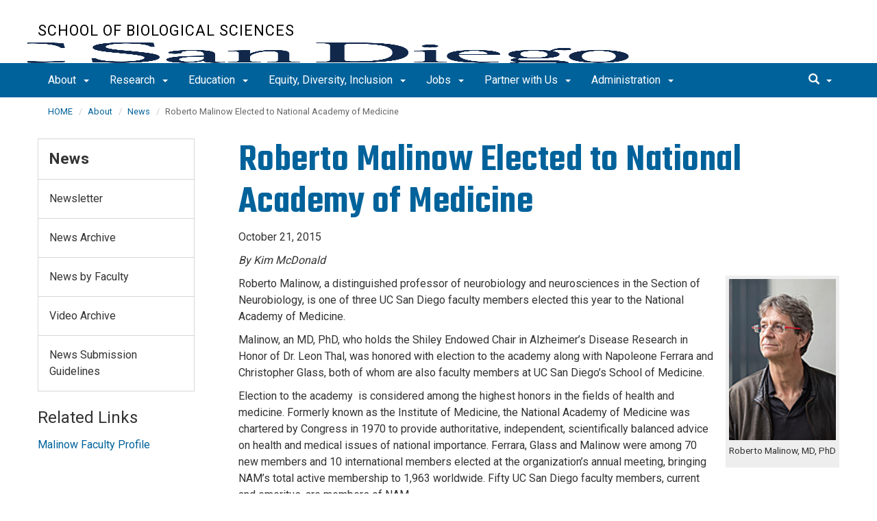

--- FILE ---
content_type: text/html
request_url: https://biology.ucsd.edu/about/news/article_102115c.html
body_size: 7880
content:
<!DOCTYPE html>
<html xmlns="http://www.w3.org/1999/xhtml" class="no-js" lang="en-US">
	<head>
		

    <!-- Global site tag (gtag.js) - Google Analytics, *Now Dual Tagged with GA4 --> 
<script async="true" src="https://www.googletagmanager.com/gtag/js?id=G-W705VCEJ2R"></script><script>
  window.dataLayer = window.dataLayer || [];
  function gtag(){dataLayer.push(arguments);}
  gtag('js', new Date());

  gtag('config', 'G-W705VCEJ2R', {'cookie_domain': 'biology.ucsd.edu'});
</script>



 



    <meta charset="utf-8"/>
    <meta content="IE=edge" http-equiv="X-UA-Compatible"/>
    <meta content="initial-scale=1.0" name="viewport"/>
    <meta content="7MiYjX2ZghMOWvtKRWlar--c6mD2ose5EcbQFQ6szFA" name="google-site-verification"/>
    
    <title>Roberto Malinow Elected to National Academy of Medicine</title>
    <meta content="University of California, San Diego" name="ORGANIZATION"/>
    <meta content="index,follow,noarchive" name="robots"/>
    <meta content="Biology" name="SITE"/>
    <meta content="Roberto Malinow Elected to National Academy of Medicine" name="PAGETITLE"/>
    <meta content="Roberto Malinow, a distinguished professor of neurobiology and neurosciences in the Section of Neurobiology, is one of three UC San Diego faculty members elected this year to the National Academy of Medicine." name="DESCRIPTION"/>
    <meta content="4ff237ceac1a010c47756b36dc4d40e6" name="id"/>


    

		








 




<link href="//cdn.ucsd.edu/cms/decorator-5/styles/bootstrap.min.css" rel="stylesheet"/>
<link href="//cdn.ucsd.edu/cms/decorator-5/styles/base.min.css" rel="stylesheet"/>


        
    



<!-- Site-specific CSS files -->
            <link href="../../_resources/css/site-specific.css" media="all" rel="stylesheet" type="text/css"/>
                <link href="../../_resources/lib/font-awesome-4.7.0/css/font-awesome.min.css" media="all" rel="stylesheet" type="text/css"/>
    
    
    
<!-- Other CSS files -->
<!--[if lt IE 9]>
<link rel="stylesheet" href="https://cdn.ucsd.edu/cms/decorator-5/styles/ie-support.css" />
<![endif]-->

<!-- Other JS files -->


<script src="https://cdn.ucsd.edu/cms/decorator-5/scripts/modernizr.min.js"></script>


        
    
    


<!-- Site-specific javascript files -->


    

<!--[if lt IE 9]>
<script src="https://cdn.ucsd.edu/cms/decorator-5/scripts/respond.min.js"></script>
<link href="https://cdn.ucsd.edu/cms/decorator-5/scripts/cross-domain/respond-proxy.html" id="respond-proxy" rel="respond-proxy" />
<link href="/_resources/cross-domain/respond.proxy.gif" id="respond-redirect" rel="respond-redirect" />
<script src="/_resources/cross-domain/respond.proxy.js"></script>
<![endif]-->


	</head>
	<body>
	    
		<header class="layout-header">
			<a class="sr-only skip-to-main" href="#main-content">Skip to main content</a>
			<div id="uc-emergency"></div>
			<!-- title section -->
			<section aria-label="Site Name" class="layout-title">
				<div class="layout-container container">
					




<a class="title-header title-header-large" href="/">
            School of Biological Sciences
    </a>
    
<a class="title-header title-header-short" href="/">
            School of Biological Sciences
    </a>

        
    
    <a class="cms-school-logo " href="https://biology.ucsd.edu/">
        <img alt="UC San Diego School of Biological Sciences logo" src="https://cdn.ucsd.edu/cms/decorator-5/img/logos/blue-gold/ucsdlogo-biologicalsciences-bluegold.png"/>
        <span>UC San Diego School of Biological Sciences</span>
    </a>
    
    
    <script>
        function switchMobileLogo () {
            var somLogo = document.getElementsByClassName("cms-school-logo");
            if(somLogo.length > 0) {
              var imgNeeded = document.getElementsByClassName("header-logo")[0];
              imgNeeded.src = "https://cdn.ucsd.edu/cms/decorator-5/img/logos/white/ucsdlogo-biologicalsciences-white.png";
              imgNeeded.alt = "UC San Diego School of Biological Sciences logo"
            }
        }
        
        document.addEventListener("DOMContentLoaded", function() {
          switchMobileLogo();
        });
    </script>
    



				</div>
			</section>
		</header>
		
		<div class="navmenu navmenu-default navmenu-fixed-left offcanvas" style="">
		






<ul class="nav navbar-nav navbar-right msearch">
		    <li>
			    <div class="search">
		            <button aria-label="search" class="search-toggle btn-default">
		                <span class="glyphicon glyphicon-search"></span> <span class="caret"></span>
		            </button>

		            <div class="search-content" id="search-m">

                        <form action="/search/index.html" method="get">
                            <label for="search-scope" style="display:none;">Search</label>
                            <select class="search-scope" id="search-scope-m" name="search-scope">
                                                                    <option selected="selected" value="biology">This Site</option>
                                                                <option value="default_collection">All UCSD Sites</option>
                                <option value="faculty-staff">Faculty/Staff</option>
                            </select>
                        
                            <div class="input-group">
                                <label for="q-m" style="display:none;">Search Term</label>
                                <input autofocus="autofocus" class="form-control search-term" id="q-m" name="search-term-m" placeholder="Search..." type="search"/>
                            </div>
                            <input class="sr-only" type="submit" value="Submit"/>
                        </form>

                    </div>
        </div>
    </li>
</ul>










  
<button aria-controls="navbar" class="navbar-toggle sr-only" data-canvas="body" data-target=".navmenu" data-toggle="offcanvas" type="button">Close Nav</button>

<ul class="nav navmenu-nav">
                       
                                                                                          
                                                                                                                                                           
                                                                                                                                                   
                                                                                                                                                   
                                                                                                                                                   
                                                                                                                                                   
                                 
                                 
                 
          
          <li class="dropdown open "><a href="../index.html">About <span class="caret"></span>          </a>
                   
                                                                                           <ul class="dropdown-menu navmenu-nav">
                                                                                                                                                           <li><a href="../school-factsheet.html">School Factsheet</a></li>
                                                                                                                                                   <li><a href="index.html">News</a></li>
                                                                                                                                                   <li><a href="../events/index.html">Events</a></li>
                                                                                                                                                   <li><a href="../faculty-honors/index.html">Faculty Honors</a></li>
                                                                                                                                                   <li><a href="../contact/index.html">Contact</a></li>
                        </ul>
       
                             </li>
                                
                                                                                          
                                                                                                                                                           
                                                                                                                                                   
                                                                                                                                                   
                                                                                                                                                   
                                                                                                                                                   
                                                                                                                                                   
                                 
                                 
                 
          
          <li class="dropdown open "><a href="../../research/index.html">Research <span class="caret"></span>          </a>
                   
                                                                                           <ul class="dropdown-menu navmenu-nav">
                                                                                                                                                           <li><a href="../../research/faculty/index.html">Faculty</a></li>
                                                                                                                                                   <li><a href="../../research/research-topics/index.html">Research Topics</a></li>
                                                                                                                                                   <li><a href="../../research/academic-departments/index.html">Academic Departments</a></li>
                                                                                                                                                   <li><a href="../../research/initiatives-units.html">Initiatives and Units</a></li>
                                                                                                                                                   <li><a href="../../research/facilities-resources/index.html">Facilities and Resources</a></li>
                                                                                                                                                   <li><a href="../../research/innovation/index.html">Innovation</a></li>
                        </ul>
       
                             </li>
                                
                                                                                          
                                                                                                                                                           
                                                                                                                                                   
                                                                                                                                                   
                                                                                                                                                   
                                                                                                                                                   
                                 
                                 
                 
          
          <li class="dropdown open "><a href="../../education/index.html">Education <span class="caret"></span>          </a>
                   
                                                                                           <ul class="dropdown-menu navmenu-nav">
                                                                                                                                                           <li><a href="../../education/grad/index.html">Doctoral</a></li>
                                                                                                                                                   <li><a href="../../education/undergrad/index.html">Undergraduate</a></li>
                                                                                                                                                   <li><a href="../../education/contiguous-bsms/index.html">Contiguous BS/MS Program</a></li>
                                                                                                                                                   <li><a href="../../education/concurrent-enrollment/index.html">Concurrent Enrollment</a></li>
                                                                                                                                                   <li><a href="../../education/career/index.html">Career &amp; Professional Development</a></li>
                        </ul>
       
                             </li>
                                
                                                                                          
                                                                                                                                                           
                                                                                                                                                   
                                                                                                                                                   
                                                                                                                                                   
                                                                                                                                                   
                                                                                                                                                   
                                 
                                 
                 
          
          <li class="dropdown open "><a href="../../equity-diversity-inclusion/index.html">Equity, Diversity, Inclusion <span class="caret"></span>          </a>
                   
                                                                                           <ul class="dropdown-menu navmenu-nav">
                                                                                                                                                           <li><a href="../../equity-diversity-inclusion/who-are-we.html">Who are we? </a></li>
                                                                                                                                                   <li><a href="../../equity-diversity-inclusion/faculty-expectations.html">Faculty Expectations</a></li>
                                                                                                                                                   <li><a href="../../equity-diversity-inclusion/resources/index.html">Resources</a></li>
                                                                                                                                                   <li><a href="../../equity-diversity-inclusion/events-calendar.html">Calendar</a></li>
                                                                                                                                                   <li><a href="../../equity-diversity-inclusion/impact/index.html">Impact</a></li>
                                                                                                                                                   <li><a href="../../equity-diversity-inclusion/accountability/index.html">Accountability</a></li>
                        </ul>
       
                             </li>
                                
                                                                                          
                                                                                                                                                           
                                                                                                                                                   
                                                                                                                                                   
                                                                                                                                                   
                                                                                                                                                   
                                                                                                                                                   
                                 
                                 
                 
          
          <li class="dropdown open "><a href="../../jobs/index.html">Jobs <span class="caret"></span>          </a>
                   
                                                                                           <ul class="dropdown-menu navmenu-nav">
                                                                                                                                                           <li><a href="../../jobs/faculty.html">Faculty</a></li>
                                                                                                                                                   <li><a href="../../jobs/postdoc.html">Postdoctoral</a></li>
                                                                                                                                                   <li><a href="../../jobs/instructors.html">Instructional</a></li>
                                                                                                                                                   <li><a href="../../jobs/researchers.html">Professional Researcher</a></li>
                                                                                                                                                   <li><a href="../../jobs/instructional-asst/index.html">Instructional Assistants</a></li>
                                                                                                                                                   <li><a href="../../jobs/summer.html">Summer Session </a></li>
                        </ul>
       
                             </li>
                                
                                                                                          
                                                                                                                                                           
                                                                                                                                                   
                                                                                                                                                   
                                 
                                 
                 
          
          <li class="dropdown open "><a href="../../partner/index.html">Partner with Us <span class="caret"></span>          </a>
                   
                                                                                           <ul class="dropdown-menu navmenu-nav">
                                                                                                                                                           <li><a href="../../partner/industry/index.html">Industry</a></li>
                                                                                                                                                   <li><a href="../../partner/alumni/index.html">Alumni</a></li>
                                                                                                                                                   <li><a href="../../partner/giving/index.html">Giving</a></li>
                        </ul>
       
                             </li>
                                
                                                                                          
                                                                                                                                                           
                                                                                                                                                   
                                                                                                                                                   
                                 
                                 
                 
          
          <li class="dropdown open "><a href="../../administration/index.html">Administration <span class="caret"></span>          </a>
                   
                                                                                           <ul class="dropdown-menu navmenu-nav">
                                                                                                                                                           <li><a href="../../administration/units/index.html">Units &amp; Resources</a></li>
                                                                                                                                                   <li><a href="../../administration/directories/index.html">Directories</a></li>
                                                                                                                                                   <li><a href="https://ucsdcloud.sharepoint.com/:f:/r/sites/BioSciAdminSupport/Shared%20Documents/BioSci%20Policies%20and%20Best%20Practices">Policies (SSO)</a></li>
                        </ul>
       
                             </li>
         </ul>

		</div>
		
		<nav class="navbar navbar-default navbar-static-top">
			<div class="container">
			    
                <div class="navbar-header">
        			<button aria-controls="navbar" aria-expanded="false" class="navbar-toggle" data-canvas="body" data-target=".navmenu" data-toggle="offcanvas" type="button">
          			    <span class="sr-only">Toggle navigation</span>
    
          					<div class="col-sm-1 mobile-nav-bars">
          				    <span class="icon-bar"></span>
          				    <span class="icon-bar"></span>
          				    <span class="icon-bar"></span>
             				</div>
              			<div class="col-sm-1 mobile-nav-icon">
                          MENU
          			    </div>
          			    
                    </button>
                    
                    <div class="col-sm-4 pull-right visible-xs-block">
                        <img alt="UC San Diego Logo" class="img-responsive header-logo" src="https://cdn.ucsd.edu/cms/decorator-5/styles/img/ucsd-footer-logo-white.png"/>
                    </div>
                    
                </div>
                
                <div class="navbar-collapse collapse" id="navbar">
			    
    	            








<ul class="nav navbar-nav navbar-nav-list">
                       
                                                                                          
                                                                                                                                                           
                                                                                                                                                   
                                                                                                                                                   
                                                                                                                                                   
                                                                                                                                                   
                                 
                                 
                 
          
          <li class="dropdown "><a aria-expanded="false" class="dropdown-toggle" data-close-others="true" data-hover="dropdown" href="../index.html">About <span class="caret"></span>          </a>
                   
                                                                                           <ul class="dropdown-menu">
                                                                                                                                                           <li><a href="../school-factsheet.html">School Factsheet</a></li>
                                                                                                                                                   <li><a href="index.html">News</a></li>
                                                                                                                                                   <li><a href="../events/index.html">Events</a></li>
                                                                                                                                                   <li><a href="../faculty-honors/index.html">Faculty Honors</a></li>
                                                                                                                                                   <li><a href="../contact/index.html">Contact</a></li>
                        </ul>
       
                             </li>
                                
                                                                                          
                                                                                                                                                           
                                                                                                                                                   
                                                                                                                                                   
                                                                                                                                                   
                                                                                                                                                   
                                                                                                                                                   
                                 
                                 
                 
          
          <li class="dropdown "><a aria-expanded="false" class="dropdown-toggle" data-close-others="true" data-hover="dropdown" href="../../research/index.html">Research <span class="caret"></span>          </a>
                   
                                                                                           <ul class="dropdown-menu">
                                                                                                                                                           <li><a href="../../research/faculty/index.html">Faculty</a></li>
                                                                                                                                                   <li><a href="../../research/research-topics/index.html">Research Topics</a></li>
                                                                                                                                                   <li><a href="../../research/academic-departments/index.html">Academic Departments</a></li>
                                                                                                                                                   <li><a href="../../research/initiatives-units.html">Initiatives and Units</a></li>
                                                                                                                                                   <li><a href="../../research/facilities-resources/index.html">Facilities and Resources</a></li>
                                                                                                                                                   <li><a href="../../research/innovation/index.html">Innovation</a></li>
                        </ul>
       
                             </li>
                                
                                                                                          
                                                                                                                                                           
                                                                                                                                                   
                                                                                                                                                   
                                                                                                                                                   
                                                                                                                                                   
                                 
                                 
                 
          
          <li class="dropdown "><a aria-expanded="false" class="dropdown-toggle" data-close-others="true" data-hover="dropdown" href="../../education/index.html">Education <span class="caret"></span>          </a>
                   
                                                                                           <ul class="dropdown-menu">
                                                                                                                                                           <li><a href="../../education/grad/index.html">Doctoral</a></li>
                                                                                                                                                   <li><a href="../../education/undergrad/index.html">Undergraduate</a></li>
                                                                                                                                                   <li><a href="../../education/contiguous-bsms/index.html">Contiguous BS/MS Program</a></li>
                                                                                                                                                   <li><a href="../../education/concurrent-enrollment/index.html">Concurrent Enrollment</a></li>
                                                                                                                                                   <li><a href="../../education/career/index.html">Career &amp; Professional Development</a></li>
                        </ul>
       
                             </li>
                                
                                                                                          
                                                                                                                                                           
                                                                                                                                                   
                                                                                                                                                   
                                                                                                                                                   
                                                                                                                                                   
                                                                                                                                                   
                                 
                                 
                 
          
          <li class="dropdown "><a aria-expanded="false" class="dropdown-toggle" data-close-others="true" data-hover="dropdown" href="../../equity-diversity-inclusion/index.html">Equity, Diversity, Inclusion <span class="caret"></span>          </a>
                   
                                                                                           <ul class="dropdown-menu">
                                                                                                                                                           <li><a href="../../equity-diversity-inclusion/who-are-we.html">Who are we? </a></li>
                                                                                                                                                   <li><a href="../../equity-diversity-inclusion/faculty-expectations.html">Faculty Expectations</a></li>
                                                                                                                                                   <li><a href="../../equity-diversity-inclusion/resources/index.html">Resources</a></li>
                                                                                                                                                   <li><a href="../../equity-diversity-inclusion/events-calendar.html">Calendar</a></li>
                                                                                                                                                   <li><a href="../../equity-diversity-inclusion/impact/index.html">Impact</a></li>
                                                                                                                                                   <li><a href="../../equity-diversity-inclusion/accountability/index.html">Accountability</a></li>
                        </ul>
       
                             </li>
                                
                                                                                          
                                                                                                                                                           
                                                                                                                                                   
                                                                                                                                                   
                                                                                                                                                   
                                                                                                                                                   
                                                                                                                                                   
                                 
                                 
                 
          
          <li class="dropdown "><a aria-expanded="false" class="dropdown-toggle" data-close-others="true" data-hover="dropdown" href="../../jobs/index.html">Jobs <span class="caret"></span>          </a>
                   
                                                                                           <ul class="dropdown-menu">
                                                                                                                                                           <li><a href="../../jobs/faculty.html">Faculty</a></li>
                                                                                                                                                   <li><a href="../../jobs/postdoc.html">Postdoctoral</a></li>
                                                                                                                                                   <li><a href="../../jobs/instructors.html">Instructional</a></li>
                                                                                                                                                   <li><a href="../../jobs/researchers.html">Professional Researcher</a></li>
                                                                                                                                                   <li><a href="../../jobs/instructional-asst/index.html">Instructional Assistants</a></li>
                                                                                                                                                   <li><a href="../../jobs/summer.html">Summer Session </a></li>
                        </ul>
       
                             </li>
                                
                                                                                          
                                                                                                                                                           
                                                                                                                                                   
                                                                                                                                                   
                                 
                                 
                 
          
          <li class="dropdown "><a aria-expanded="false" class="dropdown-toggle" data-close-others="true" data-hover="dropdown" href="../../partner/index.html">Partner with Us <span class="caret"></span>          </a>
                   
                                                                                           <ul class="dropdown-menu">
                                                                                                                                                           <li><a href="../../partner/industry/index.html">Industry</a></li>
                                                                                                                                                   <li><a href="../../partner/alumni/index.html">Alumni</a></li>
                                                                                                                                                   <li><a href="../../partner/giving/index.html">Giving</a></li>
                        </ul>
       
                             </li>
                                
                                                                                          
                                                                                                                                                           
                                                                                                                                                   
                                                                                                                                                   
                                 
                                 
                 
          
          <li class="dropdown "><a aria-expanded="false" class="dropdown-toggle" data-close-others="true" data-hover="dropdown" href="../../administration/index.html">Administration <span class="caret"></span>          </a>
                   
                                                                                           <ul class="dropdown-menu">
                                                                                                                                                           <li><a href="../../administration/units/index.html">Units &amp; Resources</a></li>
                                                                                                                                                   <li><a href="../../administration/directories/index.html">Directories</a></li>
                                                                                                                                                   <li><a href="https://ucsdcloud.sharepoint.com/:f:/r/sites/BioSciAdminSupport/Shared%20Documents/BioSci%20Policies%20and%20Best%20Practices">Policies (SSO)</a></li>
                        </ul>
       
                             </li>
         </ul>

    	            
    	            <div class="btn-nav"></div>
    		
    				





<ul class="nav navbar-nav navbar-right">
		    <li>
			    <div class="search">
		            <button aria-label="search" class="search-toggle btn-default">
		                <span class="glyphicon glyphicon-search"></span> <span class="caret"></span>
		            </button>

		            <div class="search-content" id="search">

                        <form action="/search/index.html" id="cse-search-box" method="get">
                            <label class="sr-only" for="search-scope">Search Scope</label>
                            <select class="search-scope" id="search-scope" name="search-scope">
                                                                    <option selected="selected" value="biology">This Site</option>
                                                                <option value="default_collection">All UCSD Sites</option>
                                <option value="faculty-staff">Faculty/Staff</option>
                            </select>
                        
                            <div class="input-group">
                                <label for="q" id="search-term-label" style="display:none;">Search Term</label>
                                <input autofocus="autofocus" class="form-control search-term" id="q" name="search-term" placeholder="Search..." type="search"/>
                            </div>
                            <input class="sr-only" type="submit" value="Submit"/>
                        </form>

                    </div>
        </div>
    </li>
</ul>



				
				</div><!--end nav collapse -->

			</div>
		</nav>
		<main class="layout-main" id="main-content">
		    










			<div class="container">
			    <div class="row">
				    

<div class="container">
    <div class="row">
        <ol aria-label="Breadcrumb" class="breadcrumb breadcrumbs-list">
        
                                                    
                                    
                        
                                    
                                   <li><a href="../../index.html">HOME</a></li>
                                
                                                        
                                    
                        
                                    
                                   <li><a href="../index.html">About</a></li>
                                
                                                        
                                    
                        
                                                                            <li><a href="index.html">News</a></li>
                    
                                                            
                                                            
                    <li aria-current="page">Roberto Malinow Elected to National Academy of Medicine</li>
                                            
        </ol>
    </div>
</div>
				</div>
			</div>
			<div class="container">
			    <div class="row">
				    









<!-- display the main content -->
<section aria-label="Main Content" class="col-xs-9 main-section pull-right">
                        

        
    

                            <h1>Roberto Malinow Elected to National Academy of Medicine</h1>
<p>October 21, 2015</p>
<p><em>By Kim McDonald</em></p>
<div class="framed small"><img alt="Roberto Malinow" height="226" src="../../_images/news/2015/102115cmalinow.jpg" width="150"/>
<p class="caption">Roberto Malinow, MD, PhD</p>
</div>
<p>Roberto Malinow, a distinguished professor of neurobiology and neurosciences in the Section of Neurobiology, is one of three UC San Diego faculty members elected this year to the National Academy of Medicine.</p>
<p>Malinow, an MD, PhD, who holds the Shiley Endowed Chair in Alzheimer&#8217;s Disease Research in Honor of Dr. Leon Thal, was honored with election to the academy along with Napoleone Ferrara and Christopher Glass, both of whom are also faculty members at UC San Diego&#8217;s School of Medicine.</p>
<p>Election to the academy &#160;is considered among the highest honors in the fields of health and medicine. Formerly known as the Institute of Medicine, the National Academy of Medicine was chartered by Congress in 1970 to provide authoritative, independent, scientifically balanced advice on health and medical issues of national importance. Ferrara, Glass and Malinow were among 70 new members and 10 international members elected at the organization&#8217;s annual meeting, bringing NAM&#8217;s total active membership to 1,963 worldwide. Fifty UC San Diego faculty members, current and emeritus, are members of NAM.</p>
<p>Malinow&#8217;s research seeks to understand how the brain forms and stores memories. Specifically, his lab examines signal strength and activity at synapses &#8211; the communications links between neurons. Last year, Malinow and colleagues reported being able to form, erase and reactivate memories in rats &#8211; a feat with potential implications for eventually being able to counteract some of the effects of Alzheimer&#8217;s disease.</p>
<p>Additionally, he and colleagues identified a control mechanism for an area of the rodent brain that processes sensory and emotive information that humans experience as &#8220;disappointment.&#8221; The discovery may have implications for drug development to treat mood disorders.</p>
<p>Malinow received his medical degree at New York University and his PhD at UC Berkeley. He joined UC San Diego faculty in 2008 from Cold Spring Harbor Laboratory. <a href="http://ucsdnews.ucsd.edu/pressrelease/three_uc_san_diego_researchers_elected_to_national_academy_of_medicine">More on the three UC San Diego faculty members elected this year to the academy.</a></p>
                    </section>
				    


 




 




















<section aria-label="Sidebar" class="col-xs-12 col-md-3 sidebar-section" role="complementary">
    
                <figure aria-label="Logo" id="site-logo" role="complementary">
            <logo/>
        </figure>
        
                            <article aria-label="Sidebar Nav" class="main-content-nav" role="navigation">
                                                                                                                                            
        
            <h2>
                                    <a href="index.html">News</a>
                    </h2>
    
                                        
        
                                    
        
    <ul class="navbar-list">
                
             
                                                            
                                                                
                        
                                                                
                                                                                                                                <li class="collapsed">
                    <a href="newsletter/index.html">
                Newsletter
            </a>
            </li>
                                                                                                                
             
                                                            
                                                                                                                                    
                                                                
                                                                                                                                                                                    
             
                                                            
                                                                                                                                    
                                                                
                                                                                                                                <li class="">
                    <a href="archive.html">
                News Archive
            </a>
            </li>
                                                                                                                
             
                                                            
                                                                                                                                    
                                                                
                                                                                                                                <li class="">
                    <a href="list_alpha_news.html">
                News by Faculty
            </a>
            </li>
                                                                                                                
             
                                                            
                                                                                                                                    
                                                                
                                                                                                                                <li class="">
                    <a href="videos.html">
                Video Archive
            </a>
            </li>
                                                                                                                
             
                                                            
                                                                                                                                    
                                                                
                                                                                                                                <li class="">
                    <a href="news-submission.html">
                News Submission Guidelines
            </a>
            </li>
                                                                                                            </ul>
                
            </article>
            
            
                            <h3>Related Links</h3>
<p><a href="../../research/faculty/rmalinow.html">Malinow Faculty Profile</a></p>
                </section>

			    </div>
			</div>
		</main>
		<footer class="footer">
			




<div class="container">
    <div class="row">
        <div class="col-md-2 col-md-push-6">
            <div style="text-transform:uppercase;            padding-bottom:0;            margin-bottom:.5em;            background-color:#FFCD00;            text-align:center;            color:#00629B;            font-size:1.25em;            width:auto;            max-width:320px;            min-width:200px;">
    <span>Stay in touch</span>
    <div style="display:flex; justify-content:center; gap:1em; margin-top:.5em;">
        
        <a href="https://www.facebook.com/ucsdbiosciences/" style="text-decoration:none;" title="Facebook">
            <span class="screen-reader-only">Facebook</span>
            <svg xmlns="http://www.w3.org/2000/svg" height="30" viewBox="0,0,256,256" width="30">
                <g fill="#00629B"><g transform="scale(5.12,5.12)">
                    <path d="M25,3c-12.15,0 -22,9.85 -22,22c0,11.03 8.125,20.137 18.712,21.728v-15.897h-5.443v-5.783h5.443v-3.848c0,-6.371 3.104,-9.168 8.399,-9.168c2.536,0 3.877,0.188 4.512,0.274v5.048h-3.612c-2.248,0 -3.033,2.131 -3.033,4.533v3.161h6.588l-0.894,5.783h-5.694v15.944c10.738,-1.457 19.022,-10.638 19.022,-21.775c0,-12.15 -9.85,-22 -22,-22z"/>
                </g></g>
            </svg>
        </a>

        <a href="https://www.youtube.com/user/ucsdbiosci/featured" style="text-decoration:none;" title="YouTube">
            <span class="screen-reader-only">YouTube</span>
            <svg xmlns="http://www.w3.org/2000/svg" height="30" viewBox="0,0,256,256" width="30">
                <g fill="#00629B"><g transform="scale(5.12,5.12)">
                    <path d="M44.89844,14.5c-0.39844,-2.19922 -2.29687,-3.80078 -4.5,-4.30078c-3.29687,-0.69922 -9.39844,-1.19922 -16,-1.19922c-6.59766,0 -12.79687,0.5 -16.09766,1.19922c-2.19922,0.5 -4.10156,2 -4.5,4.30078c-0.40234,2.5 -0.80078,6 -0.80078,10.5c0,4.5 0.39844,8 0.89844,10.5c0.40234,2.19922 2.30078,3.80078 4.5,4.30078c3.5,0.69922 9.5,1.19922 16.10156,1.19922c6.60156,0 12.60156,-0.5 16.10156,-1.19922c2.19922,-0.5 4.09766,-2 4.5,-4.30078c0.39844,-2.5 0.89844,-6.10156 1,-10.5c-0.20312,-4.5 -0.70312,-8 -1.20312,-10.5zM19,32v-14l12.19922,7z"/>
                </g></g>
            </svg>
        </a>

        <a href="https://twitter.com/ucsdbiosciences" style="text-decoration:none;" title="Twitter">
            <span class="screen-reader-only">Twitter</span>
            <svg xmlns="http://www.w3.org/2000/svg" height="30" viewBox="0,0,256,256" width="30">
                <g fill="#00629B"><g transform="scale(5.12,5.12)">
                    <path d="M5.91992,6l14.66211,21.375l-14.35156,16.625h3.17969l12.57617,-14.57812l10,14.57813h12.01367l-15.31836,-22.33008l13.51758,-15.66992h-3.16992l-11.75391,13.61719l-9.3418,-13.61719zM9.7168,8h7.16406l23.32227,34h-7.16406z"/>
                </g></g>
            </svg>
        </a>

        <a href="https://www.linkedin.com/in/ucsandiego-biosci/" style="text-decoration:none;" title="LinkedIn">
            <span class="screen-reader-only">LinkedIn</span>
            <svg xmlns="http://www.w3.org/2000/svg" height="30" style="vertical-align: middle;" viewBox="0 0 256 256" width="30">
                <g fill="#00629B"><g transform="scale(10.24,10.24)">
                    <path d="M19 0h-14c-2.761 0-5 2.239-5 5v14c0 2.761 2.239 5 5 5h14c2.762 0 5-2.239 5-5v-14c0-2.761-2.238-5-5-5zm-11 19h-3v-11h3v11zm-1.5-12.268c-.966 0-1.75-.79-1.75-1.764s.784-1.764 1.75-1.764 1.75.79 1.75 1.764-.783 1.764-1.75 1.764zm13.5 12.268h-3v-5.604c0-3.368-4-3.113-4 0v5.604h-3v-11h3v1.765c1.396-2.586 7-2.777 7 2.476v6.759z"/>
                </g></g>
            </svg>
        </a>
    </div>
</div>

        </div>
        <div class="col-md-6 col-md-pull-2">
        <p>
        <span>UC San Diego 9500 Gilman Dr. La Jolla, CA 92093 (858) 534-2230</span>
        <br/>
        <span>
        Copyright © <span class="footer-copyright-year">2026</span> Regents of the University of California.
        All rights reserved.
        </span>
        </p>
            <ul class="footer-links">
                <li><a href="https://accessibility.ucsd.edu/report-a-concern/index.html">Accessibility</a></li>
                <li><a href="https://ucsd.edu/about/privacy-policy.html">Privacy Policy</a></li>
                <li><a href="https://ucsd.edu/about/terms-of-use.html">Terms of Use</a></li>
                <li>
                        <a href="http://www-act.ucsd.edu/cwp/feedback/tool/biology">Feedback</a>
                    </li>
            </ul>
        </div>
        
        <div class="col-md-4">
            <a href="https://ucsd.edu/"><img alt="UCSD homepage" class="img-responsive footer-logo" src="https://cdn.ucsd.edu/developer/decorator/5.0.2/img/ucsd-footer-logo-white.png"/></a>
        </div>
    </div>
</div>



<script src="https://cdn.ucsd.edu/cms/decorator-5/scripts/jquery.min.js"></script>
<script src="https://cdn.ucsd.edu/cms/decorator-5/scripts/bootstrap.min.js"></script>
<script src="https://www.ucsd.edu/common/_emergency-broadcast/message.js"></script>
<script src="https://cdn.ucsd.edu/cms/decorator-5/scripts/vendor.min.js"></script>
<script src="https://cdn.ucsd.edu/cms/decorator-5/scripts/base.min.js"></script>


        
    


<!-- Site-specific javascript files -->




                                <script src="../../_resources/js/site-specific.js" type="text/javascript"></script>
                                <script src="../../_resources/js/datatables.min.js" type="text/javascript"></script>
            




<script>
    // very simple to use!
    $(document).ready(function() {
      $('.js-activated').dropdownHover().dropdown();
    });
  </script>

        
    <script src="https://cdn.ucsd.edu/cms/decorator-5/scripts/decorator.js" type="text/javascript"></script>
    
    <script type="text/javascript">
    (function($) {
        $(document).ready(function() {
                    initFooter("http://www-act.ucsd.edu/cwp/feedback/tool/biology");
                    initCopyright();
        });
    })(jQuery);
    </script>

		</footer>
	</body>
</html>

--- FILE ---
content_type: text/css
request_url: https://biology.ucsd.edu/_resources/css/site-specific.css
body_size: 3960
content:
.section{border-bottom:solid 1px #eee;margin-bottom:.5em;padding-bottom:.2em}.group:after{clear:both;content:"";display:table}.hide{display:none !important}hr{clear:both}table h3{padding-top:.3em}.block>span{display:block}fieldset{border:none}.truncated-url{width:300px;white-space:nowrap;overflow:hidden;text-overflow:ellipsis}.truncated{width:300px;white-space:nowrap;overflow:hidden;text-overflow:ellipsis}.truncated.truncated-sm{width:200px}.truncated.truncated-lg{width:400px}.truncated.truncated-xl{width:600px}span.screen-reader-only{height:1px;width:1px;position:absolute;overflow:hidden;top:-10px}.subheading-h1{font-weight:400;font-family:inherit;line-height:1.1;margin-top:20px;margin-bottom:10px;font-size:28px}.subheading-h2{font-weight:400;font-family:inherit;line-height:1.1;margin-top:20px;margin-bottom:10px;font-size:24px}.subheading-h3{font-weight:400;font-family:inherit;line-height:1.1;margin-top:20px;margin-bottom:10px;font-size:18px}.styled a{text-decoration:underline}a.give-button{margin:0 20px 0 0px;padding:0 50px;font-size:17px;letter-spacing:.03em;text-transform:uppercase;color:#fff;display:inline-block;line-height:48px;text-decoration:none;font-family:"Helvetica Neue",Helvetica,sans-serif;background:#2a6992;box-shadow:0 0 0 .01px #1c2b47 inset;transition:all .5s;-webkit-transition:all .5s}a.give-button:hover{box-shadow:200px 0 0 0 #1c2b47 inset;text-decoration:none;color:#fff}.callout{-webkit-box-sizing:border-box;-moz-box-sizing:border-box;box-sizing:border-box;-webkit-transition:all .3s ease-out;-moz-transition:all .3s ease-out;-ms-transition:all .3s ease-out;-o-transition:all .3s ease-out;transition:all .3s ease-out;background-color:#fff;border:2px solid;border-radius:8px;color:#000;display:block;margin:20px 0;padding:10px 15px 10px 60px;position:relative;width:100%}.callout-head{-webkit-box-sizing:border-box;-moz-box-sizing:border-box;box-sizing:border-box;border-radius:3px 0 0 3px;height:100%;left:0;padding:5px 0 0 9px;position:absolute;top:0;width:45px;color:#fff}.callout-questions{border-color:#6e963b}.callout-questions .callout-head{background-color:#6e963b}.callout-download{border-color:#c7700e}.callout-download .callout-head{background-color:#c7700e}.callout-download:hover{background-color:#c7700e;color:#fff;cursor:pointer}.callout-information{border-color:#25426f}.callout-information .callout-head{background-color:#25426f}.callout-information:hover{background-color:#25426f;color:#fff;cursor:pointer}.callout-apply{border-color:#0076af}.callout-apply .callout-head{background-color:#0076af}.callout-apply:hover{background-color:#0076af;color:#fff;cursor:pointer}.callout-apply-not-open,a.callout-apply-not-open{border-color:#7e8082;font-style:italic;text-decoration:none}.callout-apply-not-open .callout-head,a.callout-apply-not-open .callout-head{background-color:#7e8082}.callout-apply-not-open:hover,a.callout-apply-not-open:hover{cursor:not-allowed;color:#000}.message{-webkit-box-sizing:border-box;-moz-box-sizing:border-box;box-sizing:border-box;border-left-width:5px;border-left-style:solid;display:block;padding:15px;margin-bottom:10px;width:100%}.message .message:after{display:table;content:""}.message--primary{background-color:#ecf9ff;border-color:#0084c3}.message--primary .message_heading{color:#0076af}.message--success{background-color:#f5f9f0;border-color:#79a541}.message--success .message_heading{color:#6e963b}.message--warning{background-color:#fef7f0;border-color:#da7b0f}.message--warning .message_heading{color:#c7700e}.message--danger{background-color:#fbeeeb;border-color:#d8553d}.message--danger .message_heading{color:#d5462c}.block-link{background-color:#67828b;border-radius:3px;color:#fff;display:block;margin:20px 0;padding:1rem;position:relative;transition:all .3s ease-out;width:100%}.block-link:hover,.block-link:active{background-color:#718c96;color:#fff;text-decoration:none}.block-link h1,.block-link h2,.block-link h3,.block-link h4,.block-link h5,.block-link h6{color:#fff}.block-link.block-link-primary{background-color:#0076af}.block-link.block-link-primary:hover,.block-link.block-link-primary:active{background-color:#0084c3}.block-link.block-link-success{background-color:#6e963b}.block-link.block-link-success:hover,.block-link.block-link-success:active{background-color:#79a541}.insetimage,img.left,img.right,img.center,.framed{background-color:#eee;display:block;margin:0;margin-bottom:15px;padding:5px;position:relative}.framed{float:right;margin-left:15px;margin-right:0;max-width:350px;-webkit-box-sizing:border-box;-moz-box-sizing:border-box;box-sizing:border-box}.framed.small{max-width:250px}.framed.large{max-width:450px}.framed.left{float:left;margin-left:0;margin-right:15px}.framed.full{max-width:100%;width:100%}.framed>img{display:block;height:auto;margin-bottom:5px;max-width:100%;width:100%}.framed>.credit{float:right;font-size:90%}.framed>.credit:before{content:"Credit: "}@media only screen and (max-width: 900px){.framed,.framed.small,.framed.large,.framed.left{max-width:100%;width:100%;margin:0 0 15px 0;-webkit-box-sizing:border-box;-moz-box-sizing:border-box;box-sizing:border-box}}#tdr_content>img{margin-bottom:15px}img.left,img.right,img.center{max-width:100%}img.left{float:left;margin:0 15px 15px 0}img.right{float:right;margin:0 0 15px 15px}img.center{margin:0 auto}img.left.plain,img.right.plain,img.center.plain{background:rgba(0,0,0,0);border:none;display:block;padding:0}.onright{float:right;margin-left:15px}.onleft{float:left;margin-right:15px}.onfull,.onfull>img{-webkit-box-sizing:border-box;-moz-box-sizing:border-box;box-sizing:border-box;width:100%}.insetimage img{border:0px;display:block}.insetimage a,.inset a{background-color:#eee}.insetimage .credit{font-size:15px;text-align:right}.insetimage .caption,.inset .caption{font-weight:normal;margin-top:5px}.wrapper{display:block;margin:0 auto;max-width:600px;position:relative}ul.plain{list-style:none;margin:10px 0;padding:0}ul.plain li{display:block;margin:0 0 10px 0;padding:0}ul.block-list{list-style:none;display:table;margin:0;padding:0;width:100%;-webkit-box-sizing:border-box;-moz-box-sizing:border-box;box-sizing:border-box}ul.block-list li{display:block;margin:0 0 10px 0;padding:0}ul.block-list.block-list-half li{display:inline-block;width:46%;vertical-align:top}.profile-block{border-bottom:solid 1px #ccc;padding:1em;clear:both}.profile-block .profile-block-image{display:block;float:left}.profile-block .profile-block-image img{height:auto;max-width:100%;margin:0}.profile-block .profile-block-description{display:block}.profile-block.profile-block-person{min-height:175px}.profile-block.profile-block-person .profile-block-image{width:100px}.profile-block.profile-block-person .profile-block-description{margin-left:125px}.profile-block.profile-block-news{min-height:250px}.profile-block.profile-block-news .profile-block-image{width:200px}.profile-block.profile-block-news .profile-block-description{margin-left:225px}@media only screen and (max-width: 480px){.profile-block .profile-block-description{margin-left:35% !important}.profile-block .profile-block-description.wraps{margin-left:0px !important}.profile-block .profile-block-description h3{font-size:1.25em}.profile-block .profile-block-image{width:30% !important;margin-right:15px}}ul.img-grid-drawer,ul.img-grid{display:table;padding:0;width:100%}ul.img-grid-drawer li,ul.img-grid li{display:inline-block;overflow:auto;height:auto;vertical-align:top;min-height:270px;list-style:none;padding:0;text-align:center;width:160px}ul.img-grid-drawer li>img,ul.img-grid li>img{background-color:#eee;display:block;margin-bottom:10px;margin:0 auto;padding:4px;width:130px;-webkit-box-sizing:border-box;-moz-box-sizing:border-box;box-sizing:border-box}ul.img-grid-drawer li>span,ul.img-grid li>span{display:block;font-size:88%}ul.img-grid li{margin:0 5px 10px 5px}ul.img-grid-drawer li{margin:0 5px 0 0;font-size:.95em;width:130px}ul.img-grid-drawer li>img{width:110px}.label{font-size:85%;display:inline}.block>*{display:block;margin:5px 0}.label-group{display:block;margin:5px 0;width:100%}.label-group>.label{display:inline-block}.label.pull-right,.label.pull-left{line-height:1.5em}.label-truncate{display:inline-block;max-width:100px;overflow:hidden;text-overflow:ellipsis;vertical-align:middle;white-space:nowrap}.contact-description-list{margin-bottom:2em}.contact-description-list>div{padding:.5em 1em;display:flex;flex-wrap:wrap}.contact-description-list>div>*{display:block;float:left;margin:0px}.contact-description-list>div>dl{width:15em;padding:0em 1em 0em 0em}.contact-description-list>div>span{flex-basis:65%;flex-grow:1;flex-shrink:1}.contact-description-list-header{padding-top:1em}.contact-contact-list{margin-bottom:2em}.contact-contact-list>div{clear:both;overflow:auto}.contact-contact-list>div>dl{display:block;float:left;padding:.5em 1em;margin:0px;min-width:20em;width:50%}.contact-title{font-style:italic}@media only screen and (max-width: 600px){.desktop-visible{display:none}}@media only screen and (min-width: 600px){.mobile-visible{display:none}}.card-container{display:flex;flex-wrap:wrap;margin:.75em auto;justify-content:center}.card-container>div{min-height:190px;background-color:#f2f5f7;padding:1.5em;box-shadow:0 1px 3px rgba(0,0,0,.12),0 1px 2px rgba(0,0,0,.24);border-radius:2px}.card-container>div>h1,.card-container>div h2,.card-container>div h3,.card-container>div h4,.card-container>div h5,.card-container>div h6{font-size:1.4em;margin-top:0px}.card-container>div a i{margin-right:.15em}.card-container>div{margin:.75em .75em;flex-basis:27%;flex-grow:0;min-width:15.5em}@media(max-width: 800px){.card-container>div{flex-grow:1}}.card-container-title{color:#fff;width:90%;font-size:2.25rem}.card-container-v5{background-position:center;background-size:cover;padding-bottom:2em}.card-container-v5 div{background-color:rgba(0,106,150,.85)}.card-container-v5 div h2,.card-container-v5 div h3,.card-container-v5 div h4,.card-container-v5 div h5,.card-container-v5 div h6{color:#fff;font-weight:700}.card-container-v5 div a{color:#fff;text-decoration:none;border-bottom:1px solid #fff;letter-spacing:.08em;font-size:.85em;font-weight:700;line-height:1.5em}.card-container-v5 div p{color:#fff}.card-container-v5 div p+a{font-size:unset !important;float:right}.social-media-links{text-transform:uppercase;padding-bottom:0;margin-bottom:0}.social-media-links>span,.social-media-links>a{margin-right:.6rem}.social-media-links+h1{padding-top:0;margin-top:0}.clearfix{clear:both;display:block}.tab-well{display:block;width:100%}.tab-menu{padding:0}.tab-menu li{display:inline;padding:0;margin:0;list-style:none}.tab-menu li a{padding:10px;float:left;margin-left:0;text-decoration:none}.tab-menu li.active a{background:#0076af;color:#fff;cursor:default;border:solid 1px #0076af;text-decoration:none}.tab-content{float:left;clear:both;background:#fff;padding:20px 0;width:100%}.tab-well,.tab-menu li a,.tab-menu li.active a,.tab-content{-webkit-box-sizing:border-box;-moz-box-sizing:border-box;box-sizing:border-box}@media only screen and (min-width: 1000px){.tab-well{background:#fff;border-bottom:solid 1px #d6d6d6;padding:0 5px}.tab-menu li a{background:#efefef;border:solid 1px #efefef;border-bottom:none;border-top-left-radius:5px;border-top-right-radius:5px;margin-right:5px;margin-bottom:-1px}ul.small-tabs li a{font-weight:normal !important}}@media only screen and (max-width: 1000px){.tab-well{background:none;border:none}.tab-menu li a,.tab-menu li.active a{border:solid 1px #efefef;border-radius:5px;margin:.5%;width:49%}.tab-menu li a{background:#f5f5f5}}@media only screen and (max-width: 480px){.tab-menu li a,.tab-menu li.active a{margin-left:0;width:100%}}#dev-server-banner,#staging-server-banner{color:#fff;display:block;height:34px;line-height:32px;padding:0;text-align:center;overflow:hidden;font-weight:bold}#staging-server-banner{background-color:#d56a03;margin:0;width:100%}#dev-server-banner{background-color:#129ec4;margin:0 auto;max-width:350px;border-radius:0 0 3px 3px}#staging-server-banner span,#dev-server-banner span{max-width:960px;margin:0 auto;display:block;font-size:20px}#staging-server-banner a,#dev-server-banner a{color:#cff}#staging-server-banner a:hover,#dev-server-banner a:hover{color:#9ff}td.row-num{color:#999;text-align:center;font-style:italic}table.tablesorter{margin-bottom:1em;width:100%;font-size:14px}table.tablesorter thead tr th,table.tablesorter td{border:1px solid #ccc;padding:.5em;vertical-align:top}table.tablesorter thead tr th{background-color:#eee;font-weight:bold}table.tablesorter thead tr .header{background:#eee url("_images/sort-arr.gif") no-repeat center right !important;cursor:pointer}table.tablesorter thead tr .headerSortUp{background-image:url(_images/sort-asc.gif) !important}table.tablesorter thead tr .headerSortDown{background-image:url(_images/sort-desc.gif) !important}table.tablesorter thead tr .headerSortDown,table.tablesorter thead tr .headerSortUp{background-color:#ddd !important}table.tablesorter thead tr.even td{background-color:#eff}#osvTooltip:after{width:0;height:0;border-left:10px solid rgba(0,0,0,0);border-right:10px solid rgba(0,0,0,0);border-top:10px solid #0b4a67;content:"";position:absolute;left:50%;bottom:-10px;margin-left:-10px}#osvTooltip.top:after{border-top-color:rgba(0,0,0,0);border-bottom:10px solid #0b4a67;top:-20px;bottom:auto}#osvTooltip.left:after{left:10px;margin:0}#osvTooltip.right:after{right:10px;left:auto;margin:0}.text-ucsd-primary-color{color:#006a96}.text-ucsd-primary-gray{color:#747678}.text-ucsd-secondary-navy{color:#182b49}.text-ucsd-secondary-highlight{color:#ffcd00}.text-ucsd-secondary-accent{color:#00c6d7}.text-ucsd-neutral-black{color:#000}.text-ucsd-neutral-gray{color:#afa9a0}.text-bio-blue{color:#182b49}.text-bio-green{color:#6e963b}.text-bio-cyan{color:#00c6d7}.bg-ucsd-primary-color{background-color:#006a96}.bg-ucsd-primary-gray{background-color:#747678}.bg-ucsd-secondary-navy{background-color:#182b49}.bg-ucsd-secondary-highlight{background-color:#ffcd00}.bg-ucsd-secondary-accent{background-color:#00c6d7}.bg-ucsd-neutral-black{background-color:#000}.bg-ucsd-neutral-gray{background-color:#afa9a0}.bg-bio-blue{background-color:#182b49}.bg-bio-green{background-color:#6e963b}.bg-bio-cyan{background-color:#00c6d7}.btn-ucsd-primary-color{color:#fff;background-color:#006a96;text-decoration:none !important}.btn-ucsd-primary-color:hover{color:#fff;background-color:#004663}.btn-ucsd-primary-neutral{color:#fff;background-color:#747678;text-decoration:none !important}.btn-ucsd-primary-neutral:hover{color:#fff;background-color:#5b5d5e}.btn-ucsd-highlight{color:#182b49;background-color:#ffcd00;text-decoration:none !important}.btn-ucsd-highlight:hover{background-color:#fff}.bg-image-1{background-image:url("/_images/module/card-bg-1.jpg")}.bg-image-2{background-image:url("/_images/module/card-bg-2.jpg")}.bg-image-3{background-image:url("/_images/module/card-bg-3.jpg")}.bg-image-4{background-image:url("/_images/module/card-bg-4.jpg")}.ml-s{margin-left:.25em}.ml-m{margin-left:.5em}.ml-l{margin-left:1em}.ml-xl{margin-left:2em}.mr-s{margin-right:.25em}.mr-m{margin-right:.5em}.mr-l{margin-right:1em}.mr-xl{margin-right:2em}div.sticky{position:fixed;top:0px;z-index:100;width:100%}#facHeadshot{display:block;width:100%;-webkit-box-sizing:border-box;-moz-box-sizing:border-box;box-sizing:border-box}#facPortrait{width:100%;margin-bottom:1em}#facBio div.styled{border-top-left-radius:0;border-top-right-radius:0;padding:1em .7em}#facProfile #honors ul li{font-weight:bold;font-style:italic}#facProfile #honors ul li span{display:block;font-weight:normal;font-style:normal}#facContact ul li{margin-bottom:1em}@media only screen and (max-width: 640px){#facHeadshot{float:left;display:block;position:relative;max-width:30%;width:30% !important}div#facBio div.styled{float:left;display:block;position:relative;margin:0 1%;width:65%}}ul.research-topic-descriptions{clear:both;display:table;list-style:none;padding:0;margin:0}ul.research-topic-descriptions li{-webkit-box-sizing:border-box;-moz-box-sizing:border-box;box-sizing:border-box;background:#eee;display:inline-block;float:left;height:350px;margin:0 1% 1% 0;overflow:hidden;position:relative;text-align:center;width:32%}ul.research-topic-descriptions li>h3,ul.research-topic-descriptions li h2,ul.research-topic-descriptions li>p{margin:.5em}ul.research-topic-descriptions li a img{margin:0;box-shadow:0px 0px 10px rgba(0,0,0,.6);border-bottom:solid 4px #07a;width:100%;opacity:.9;filter:alpha(opacity=90);-webkit-transition:opacity .5s ease-out;-moz-transition:opacity .5s ease-out;-ms-transition:opacity .5s ease-out;-o-transition:opacity .5s ease-out;transition:opacity .5s ease-out}ul.research-topic-descriptions li a img:hover{opacity:1;filter:alpha(opacity=100)}@media only screen and (max-width: 699px){ul.research-topic-descriptions li{width:48%}}/*# sourceMappingURL=site-specific.min.css.map */
